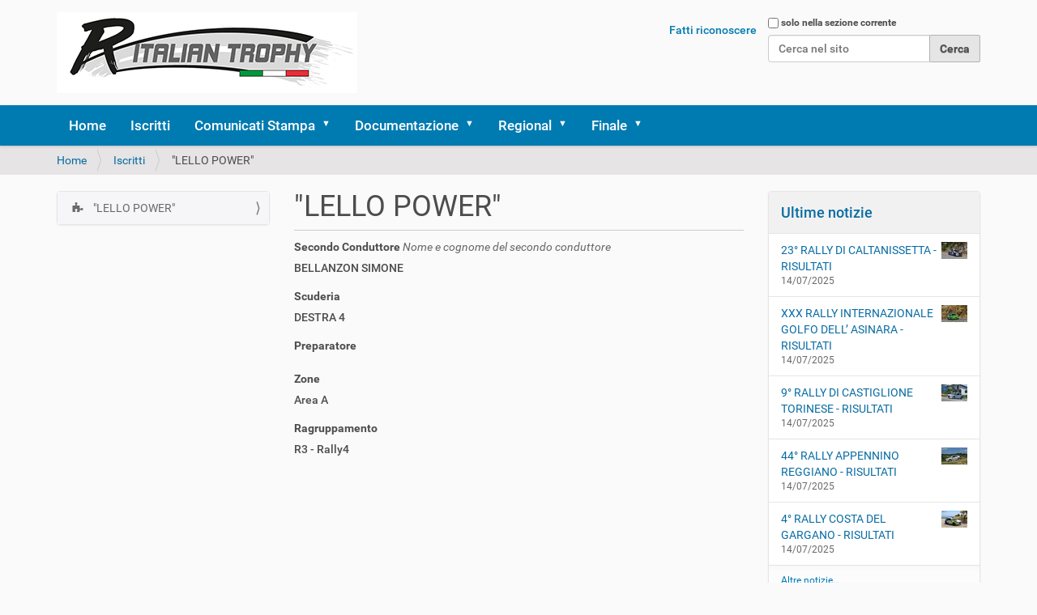

--- FILE ---
content_type: text/html;charset=utf-8
request_url: https://www.rtrophy.it/iscritti/lello-power
body_size: 9621
content:
<!DOCTYPE html>
<html xmlns="http://www.w3.org/1999/xhtml" lang="it" xml:lang="it">
  <head><meta http-equiv="Content-Type" content="text/html; charset=UTF-8" />
    <title>"LELLO POWER" — Italian Rally Trophy</title>
    <link rel="shortcut icon" type="image/x-icon" href="/++theme++barceloneta/barceloneta-favicon.ico" />
    <link rel="apple-touch-icon" href="/++theme++barceloneta/barceloneta-apple-touch-icon.png" />
    <link rel="apple-touch-icon-precomposed" sizes="144x144" href="/++theme++barceloneta/barceloneta-apple-touch-icon-144x144-precomposed.png" />
    <link rel="apple-touch-icon-precomposed" sizes="114x114" href="/++theme++barceloneta/barceloneta-apple-touch-icon-114x114-precomposed.png" />
    <link rel="apple-touch-icon-precomposed" sizes="72x72" href="/++theme++barceloneta/barceloneta-apple-touch-icon-72x72-precomposed.png" />
    <link rel="apple-touch-icon-precomposed" sizes="57x57" href="/++theme++barceloneta/barceloneta-apple-touch-icon-57x57-precomposed.png" />
    <link rel="apple-touch-icon-precomposed" href="/++theme++barceloneta/barceloneta-apple-touch-icon-precomposed.png" />
  <meta name="twitter:card" content="summary" /><meta property="og:site_name" content="Italian Rally Trophy" /><meta property="og:title" content="&amp;quot;LELLO POWER&amp;quot;" /><meta property="og:type" content="website" /><meta property="og:description" content="" /><meta property="og:url" content="https://www.rtrophy.it/iscritti/lello-power" /><meta property="og:image" content="https://www.rtrophy.it/@@site-logo/RItalianTrophy_small.png" /><meta property="og:image:type" content="image/png" /><meta name="viewport" content="width=device-width, initial-scale=1.0" /><meta name="generator" content="Plone - http://plone.com" /><link rel="stylesheet" href="https://www.rtrophy.it/++plone++production/++unique++2024-03-17T10:18:06.575790/default.css" data-bundle="production" /><link rel="stylesheet" href="https://www.rtrophy.it/++plone++static/++unique++2024-03-17%2010%3A40%3A45.113215/plone-fontello-compiled.css" data-bundle="plone-fontello" /><link rel="stylesheet" href="https://www.rtrophy.it/++plone++static/++unique++2024-03-17%2010%3A40%3A45.113215/plone-glyphicons-compiled.css" data-bundle="plone-glyphicons" /><link rel="stylesheet" href="https://www.rtrophy.it//++theme++barceloneta/less/barceloneta-compiled.css" data-bundle="diazo" /><link rel="canonical" href="https://www.rtrophy.it/iscritti/lello-power" /><link rel="search" href="https://www.rtrophy.it/@@search" title="Cerca nel sito" /><script>PORTAL_URL = 'https://www.rtrophy.it';</script><script type="text/javascript" src="https://www.rtrophy.it/++plone++production/++unique++2024-03-17T10:18:06.575790/default.js" data-bundle="production"></script></head>
  <body id="visual-portal-wrapper" class="frontend icons-on portaltype-iscritto section-iscritti site-Rtrophy subsection-lello-power template-view thumbs-on userrole-anonymous viewpermission-view" dir="ltr" data-base-url="https://www.rtrophy.it/iscritti/lello-power" data-view-url="https://www.rtrophy.it/iscritti/lello-power" data-portal-url="https://www.rtrophy.it" data-i18ncatalogurl="https://www.rtrophy.it/plonejsi18n" data-pat-pickadate="{&quot;date&quot;: {&quot;selectYears&quot;: 200}, &quot;time&quot;: {&quot;interval&quot;: 5 } }" data-pat-plone-modal="{&quot;actionOptions&quot;: {&quot;displayInModal&quot;: false}}"><div class="outer-wrapper">
      <header id="content-header">
        <div class="container">
          
      <div id="portal-header">
    <a id="portal-logo" title="Italian Rally Trophy" href="https://www.rtrophy.it">
    <img src="https://www.rtrophy.it/@@site-logo/RItalianTrophy_small.png" alt="Italian Rally Trophy" title="Italian Rally Trophy" /></a>

<div id="portal-searchbox">

    <form id="searchGadget_form" action="https://www.rtrophy.it/@@search" role="search" data-pat-livesearch="ajaxUrl:https://www.rtrophy.it/@@ajax-search" class="pat-livesearch">

        <div class="LSBox">
        <label class="hiddenStructure" for="searchGadget">Cerca nel sito</label>
             
        <div class="searchSection">
            <input id="searchbox_currentfolder_only" class="noborder" type="checkbox" name="path" value="/Rtrophy/iscritti" />
            <label for="searchbox_currentfolder_only" style="cursor: pointer">solo nella sezione corrente</label>
        </div>
             
        <input name="SearchableText" type="text" size="18" id="searchGadget" title="Cerca nel sito" placeholder="Cerca nel sito" class="searchField" />

        <input class="searchButton" type="submit" value="Cerca" />

         </div>
    </form>

    <div id="portal-advanced-search" class="hiddenStructure">
        <a href="https://www.rtrophy.it/@@search">Ricerca avanzata…</a>
    </div>

</div>

<div id="portal-anontools">
  <ul>
    <li>
      
          <a title="Fatti riconoscere" href="https://www.rtrophy.it/login" id="personaltools-login" class="pat-plone-modal" data-pat-plone-modal="{&quot;prependContent&quot;: &quot;.portalMessage&quot;, &quot;title&quot;: &quot;Fatti riconoscere&quot;, &quot;width&quot;: &quot;26em&quot;, &quot;actionOptions&quot;: {&quot;redirectOnResponse&quot;: true}}">Fatti riconoscere</a>
      
    </li>
  </ul>
</div>





</div>

    
          
        </div>
      </header>
      <div id="mainnavigation-wrapper">
        <div id="mainnavigation">

  <nav class="plone-navbar pat-navigationmarker" id="portal-globalnav-wrapper">
    <div class="container">
      <div class="plone-navbar-header">
        <button type="button" class="plone-navbar-toggle" data-toggle="collapse" data-target="#portal-globalnav-collapse">
          <span class="sr-only">Alterna la navigazione</span>
          <span class="icon-bar"></span>
          <span class="icon-bar"></span>
          <span class="icon-bar"></span>
        </button>
      </div>

      <div class="plone-collapse plone-navbar-collapse" id="portal-globalnav-collapse">
        <ul class="plone-nav plone-navbar-nav" id="portal-globalnav">
          <li class="index_html"><a href="https://www.rtrophy.it" class="state-None">Home</a></li><li class="iscritti"><a href="https://www.rtrophy.it/iscritti" class="state-published">Iscritti</a></li><li class="comunicati-stampa has_subtree"><a href="https://www.rtrophy.it/comunicati-stampa" class="state-published" aria-haspopup="true">Comunicati Stampa</a><input id="navitem-comunicati-stampa" type="checkbox" class="opener" /><label for="navitem-comunicati-stampa" role="button" aria-label="Comunicati Stampa"></label><ul class="has_subtree dropdown"><li class="r-i-t-comunicato-23deg-rally-di-caltanissetta.pdf"><a href="https://www.rtrophy.it/comunicati-stampa/r-i-t-comunicato-23deg-rally-di-caltanissetta.pdf/view" class="state-">23° RALLY DI CALTANISSETTA</a></li><li class="rit-comunicato-30deg-rally-golfo-dell-asinara.pdf"><a href="https://www.rtrophy.it/comunicati-stampa/rit-comunicato-30deg-rally-golfo-dell-asinara.pdf/view" class="state-">XXX  RALLY INTERNAZIONALE GOLFO DELL’ ASINARA</a></li><li class="rit-comunicato-9deg-rally-di-castiglione-t.pdf"><a href="https://www.rtrophy.it/comunicati-stampa/rit-comunicato-9deg-rally-di-castiglione-t.pdf/view" class="state-">9° RALLY DI CASTIGLIONE TORINESE</a></li><li class="rit-comunicato-44deg-rally-appennino-reggiano.pdf"><a href="https://www.rtrophy.it/comunicati-stampa/rit-comunicato-44deg-rally-appennino-reggiano.pdf/view" class="state-">44° RALLY APPENNINO REGGIANO</a></li><li class="rit_comunicato-4deg-rally-costa-del-gargano.pdf"><a href="https://www.rtrophy.it/comunicati-stampa/rit_comunicato-4deg-rally-costa-del-gargano.pdf/view" class="state-">4° RALLY COSTA DEL GARGANO</a></li><li class="r-i-t-comunicato-17deg-rally-di-reggello.pdf"><a href="https://www.rtrophy.it/comunicati-stampa/r-i-t-comunicato-17deg-rally-di-reggello.pdf/view" class="state-">17° RALLY DI REGGELLO - CITTA’ DI FIRENZE</a></li><li class="rit-comunicato-41deg-rally-della-lanterna.pdf"><a href="https://www.rtrophy.it/comunicati-stampa/rit-comunicato-41deg-rally-della-lanterna.pdf/view" class="state-">41° RALLY DELLA LANTERNA</a></li><li class="r-i-t-comunicato-25deg-rallye-dei-nebrodi.pdf"><a href="https://www.rtrophy.it/comunicati-stampa/r-i-t-comunicato-25deg-rallye-dei-nebrodi.pdf/view" class="state-">25° RALLYE DEI NEBRODI</a></li><li class="rit-comunicato-11deg-rally-coppa-camuna.pdf"><a href="https://www.rtrophy.it/comunicati-stampa/rit-comunicato-11deg-rally-coppa-camuna.pdf/view" class="state-">11° RALLY COPPA CAMUNA</a></li><li class="rit-comunicato-9deg-rally-il-grappolo.pdf"><a href="https://www.rtrophy.it/comunicati-stampa/rit-comunicato-9deg-rally-il-grappolo.pdf/view" class="state-">9° RALLY IL GRAPPOLO</a></li><li class="rit-comunicato-43deg-rally-2-valli.pdf"><a href="https://www.rtrophy.it/comunicati-stampa/rit-comunicato-43deg-rally-2-valli.pdf/view" class="state-">43° RALLY 2 VALLI</a></li><li class="r-i-t-comunicato-42deg-rally-abeti-e-abetone.pdf"><a href="https://www.rtrophy.it/comunicati-stampa/r-i-t-comunicato-42deg-rally-abeti-e-abetone.pdf/view" class="state-">42° RALLY DEGLI ABETI E DELL’ABETONE</a></li><li class="rit-comunicato-17deg-rally-della-valle-intelvi.pdf"><a href="https://www.rtrophy.it/comunicati-stampa/rit-comunicato-17deg-rally-della-valle-intelvi.pdf/view" class="state-">17° RALLY DELLA VALLE INTELVI</a></li><li class="rit-comunicato-26deg-rally-delle-palme.pdf"><a href="https://www.rtrophy.it/comunicati-stampa/rit-comunicato-26deg-rally-delle-palme.pdf/view" class="state-">26° RALLY DELLE PALME</a></li><li class="r-i-t-comunicato-targa-florio-rally.pdf"><a href="https://www.rtrophy.it/comunicati-stampa/r-i-t-comunicato-targa-florio-rally.pdf/view" class="state-">109° TARGA FLORIO RALLY</a></li><li class="rit_comunicato-12deg-rally-terra-di-argil.pdf"><a href="https://www.rtrophy.it/comunicati-stampa/rit_comunicato-12deg-rally-terra-di-argil.pdf/view" class="state-">12° RALLY TERRA DI ARGIL</a></li><li class="rit-comunicato-46deg-rally-valle-daosta.pdf"><a href="https://www.rtrophy.it/comunicati-stampa/rit-comunicato-46deg-rally-valle-daosta.pdf/view" class="state-">46° RALLY VALLE D’AOSTA</a></li><li class="rit-comunicato-68a-coppa-valtellina.pdf"><a href="https://www.rtrophy.it/comunicati-stampa/rit-comunicato-68a-coppa-valtellina.pdf/view" class="state-">68ª COPPA VALTELLINA</a></li><li class="rit-comunicato-42deg-rally-citta-di-modena.pdf"><a href="https://www.rtrophy.it/comunicati-stampa/rit-comunicato-42deg-rally-citta-di-modena.pdf/view" class="state-">42° RALLY CITTA’ DI MODENA</a></li><li class="rit-comunicato-2deg-paganella-rally.pdf"><a href="https://www.rtrophy.it/comunicati-stampa/rit-comunicato-2deg-paganella-rally.pdf/view" class="state-">2° PAGANELLA RALLY</a></li><li class="rit-comunicato-19deg-rally-regione-piemonte.pdf"><a href="https://www.rtrophy.it/comunicati-stampa/rit-comunicato-19deg-rally-regione-piemonte.pdf/view" class="state-">19° #RA RALLY REGIONE PIEMONTE</a></li><li class="r-i-t-comunicato-18deg-rally-valle-del-sosio.pdf"><a href="https://www.rtrophy.it/comunicati-stampa/r-i-t-comunicato-18deg-rally-valle-del-sosio.pdf/view" class="state-">18° RALLY VALLE DEL SOSIO</a></li><li class="r-i-t-comunicato-49deg-trofeo-maremma.pdf"><a href="https://www.rtrophy.it/comunicati-stampa/r-i-t-comunicato-49deg-trofeo-maremma.pdf/view" class="state-">49° TROFEO MAREMMA</a></li><li class="rit-comunicato-41deg-rally-della-marca.pdf"><a href="https://www.rtrophy.it/comunicati-stampa/rit-comunicato-41deg-rally-della-marca.pdf/view" class="state-">41° RALLY DELLA MARCA</a></li><li class="rit-comunicato-39deg-rally-prealpi-orobiche.pdf"><a href="https://www.rtrophy.it/comunicati-stampa/rit-comunicato-39deg-rally-prealpi-orobiche.pdf/view" class="state-">39° RALLY PREALPI OROBICHE</a></li><li class="rit-comunicato-48deg-rally-il-ciocco-e-valle-del-serchio.pdf"><a href="https://www.rtrophy.it/comunicati-stampa/rit-comunicato-48deg-rally-il-ciocco-e-valle-del-serchio.pdf/view" class="state-">48° RALLY IL CIOCCO E VALLE DEL SERCHIO</a></li><li class="rit-comunicato-8deg-rally-vigneti-monferrini.pdf"><a href="https://www.rtrophy.it/comunicati-stampa/rit-comunicato-8deg-rally-vigneti-monferrini.pdf/view" class="state-">8° RALLY VIGNETI MONFERRINI</a></li><li class="rit-comunicato-rally-del-bardolino.pdf"><a href="https://www.rtrophy.it/comunicati-stampa/rit-comunicato-rally-del-bardolino.pdf/view" class="state-">RALLY DEL BARDOLINO</a></li><li class="rit-comunicato-33deg-rally-dei-laghi.pdf"><a href="https://www.rtrophy.it/comunicati-stampa/rit-comunicato-33deg-rally-dei-laghi.pdf/view" class="state-">LA SESTA EDIZIONE DELLA SERIE “R ITALIAN TROPHY”  PRENDE UFFICIALMENTE IL VIA AL 33° RALLY DEI LAGHI</a></li><li class="r-i-t-cs-d-apertura-serie-r-italian-trophy-2025.pdf"><a href="https://www.rtrophy.it/comunicati-stampa/r-i-t-cs-d-apertura-serie-r-italian-trophy-2025.pdf/view" class="state-">TUTTO PRONTO PER L’EDIZIONE NUMERO 6 DELLA SERIE R ITALIAN TROPHY!</a></li><li class="rit_comunicato-40deg-rally-della-lanterna.pdf"><a href="https://www.rtrophy.it/comunicati-stampa/rit_comunicato-40deg-rally-della-lanterna.pdf/view" class="state-">40° RALLY DELLA LANTERNA</a></li></ul></li><li class="documentazione has_subtree"><a href="https://www.rtrophy.it/documentazione" class="state-published" aria-haspopup="true">Documentazione</a><input id="navitem-documentazione" type="checkbox" class="opener" /><label for="navitem-documentazione" role="button" aria-label="Documentazione"></label><ul class="has_subtree dropdown"><li class="reg-sportivo-in-attesa-di-approvazione-aci-sport-serie-r-italian-trophy-2025.pdf"><a href="https://www.rtrophy.it/documentazione/reg-sportivo-in-attesa-di-approvazione-aci-sport-serie-r-italian-trophy-2025.pdf/view" class="state-">REGOLAMENTO APPROVATO DA ACI SPORT</a></li><li class="scheda-iscrizione-2025-2deg-raggr-regional.pdf"><a href="https://www.rtrophy.it/documentazione/scheda-iscrizione-2025-2deg-raggr-regional.pdf/view" class="state-">SCHEDA ISCRIZIONE 2° RAGGRUPPAMENTO - R.I.T "REGIONAL"</a></li><li class="scheda-iscrizione-2025-3deg-raggr-regional.pdf"><a href="https://www.rtrophy.it/documentazione/scheda-iscrizione-2025-3deg-raggr-regional.pdf/view" class="state-">SCHEDA ISCRIZIONE 3° RAGGRUPPAMENTO "REGIONAL"</a></li></ul></li><li class="regional has_subtree"><a href="https://www.rtrophy.it/regional" class="state-published" aria-haspopup="true">Regional</a><input id="navitem-regional" type="checkbox" class="opener" /><label for="navitem-regional" role="button" aria-label="Regional"></label><ul class="has_subtree dropdown"><li class="r3-r4 has_subtree"><a href="https://www.rtrophy.it/regional/r3-r4" class="state-published" aria-haspopup="true">R3 - Rally4</a><input id="navitem-131ad1323e4548c1a5900dcc64ca63fc" type="checkbox" class="opener" /><label for="navitem-131ad1323e4548c1a5900dcc64ca63fc" role="button" aria-label="R3 - Rally4"></label><ul class="has_subtree dropdown"><li class="area-a"><a href="https://www.rtrophy.it/regional/r3-r4/area-a" class="state-published">Area A</a></li><li class="area-b"><a href="https://www.rtrophy.it/regional/r3-r4/area-b" class="state-published">Area B</a></li><li class="area-c"><a href="https://www.rtrophy.it/regional/r3-r4/area-c" class="state-published">Area C</a></li><li class="area-d"><a href="https://www.rtrophy.it/regional/r3-r4/area-d" class="state-published">Area D</a></li><li class="area-e"><a href="https://www.rtrophy.it/regional/r3-r4/area-e" class="state-published">Area E</a></li></ul></li><li class="r42-r5 has_subtree"><a href="https://www.rtrophy.it/regional/r42-r5" class="state-published" aria-haspopup="true">Rally4/R2 - Rally5</a><input id="navitem-158a833c0f3449a4b38ff79090334ade" type="checkbox" class="opener" /><label for="navitem-158a833c0f3449a4b38ff79090334ade" role="button" aria-label="Rally4/R2 - Rally5"></label><ul class="has_subtree dropdown"><li class="area-a"><a href="https://www.rtrophy.it/regional/r42-r5/area-a" class="state-published">Area A</a></li><li class="area-b"><a href="https://www.rtrophy.it/regional/r42-r5/area-b" class="state-published">Area B</a></li><li class="area-c"><a href="https://www.rtrophy.it/regional/r42-r5/area-c" class="state-published">Area C</a></li><li class="area-d"><a href="https://www.rtrophy.it/regional/r42-r5/area-d" class="state-published">Area D</a></li><li class="area-e"><a href="https://www.rtrophy.it/regional/r42-r5/area-e" class="state-published">Area E</a></li></ul></li></ul></li><li class="finale has_subtree"><a href="https://www.rtrophy.it/finale" class="state-published" aria-haspopup="true">Finale</a><input id="navitem-finale" type="checkbox" class="opener" /><label for="navitem-finale" role="button" aria-label="Finale"></label><ul class="has_subtree dropdown"><li class="r3-r4"><a href="https://www.rtrophy.it/finale/r3-r4" class="state-published">R3 - Rally4</a></li><li class="r42-r5"><a href="https://www.rtrophy.it/finale/r42-r5" class="state-published">Rally4/R2 - Rally5</a></li></ul></li>
        </ul>
      </div>
    </div>
  </nav>


</div>
      </div>
      
      <div id="above-content-wrapper">
          <div id="viewlet-above-content"><nav id="portal-breadcrumbs" class="plone-breadcrumb">
  <div class="container">
    <span id="breadcrumbs-you-are-here" class="hiddenStructure">Tu sei qui:</span>
    <ol aria-labelledby="breadcrumbs-you-are-here">
      <li id="breadcrumbs-home">
        <a href="https://www.rtrophy.it">Home</a>
      </li>
      <li id="breadcrumbs-1">
        
          <a href="https://www.rtrophy.it/iscritti">Iscritti</a>
          
        
      </li>
      <li id="breadcrumbs-2">
        
          
          <span id="breadcrumbs-current">"LELLO POWER"</span>
        
      </li>
    </ol>
  </div>
</nav>
</div>
      </div>
      <div class="container">
        <div class="row">
          <aside id="global_statusmessage">
      

      <div>
      </div>
    </aside>
        </div>
        <main id="main-container" class="row row-offcanvas row-offcanvas-right">
          

    

    <div class="col-xs-12 col-sm-12 col-md-6 col-md-push-3">
      <div class="row">
        <div class="col-xs-12 col-sm-12">
          <article id="content">

          

          <header>
            <div id="viewlet-above-content-title"><span id="social-tags-body" style="display: none" itemscope="" itemtype="http://schema.org/WebPage">
  <span itemprop="name">&amp;quot;LELLO POWER&amp;quot;</span>
  <span itemprop="description"></span>
  <span itemprop="url">https://www.rtrophy.it/iscritti/lello-power</span>
  <span itemprop="image">https://www.rtrophy.it/@@site-logo/RItalianTrophy_small.png</span>
</span>
</div>
            
              <h1 class="documentFirstHeading">"LELLO POWER"</h1>

            
            <div id="viewlet-below-content-title">

</div>

            
              

            
          </header>

          <div id="viewlet-above-content-body"></div>
          <div id="content-core">
            


  
    
  
    
      <div data-pat-inlinevalidation="{&quot;type&quot;:&quot;z3c.form&quot;}" class="field pat-inlinevalidation kssattr-fieldname-form.widgets.secondo_pilota None" data-fieldname="form.widgets.secondo_pilota" id="formfield-form-widgets-secondo_pilota">
    <label for="form-widgets-secondo_pilota" class="horizontal">
        Secondo Conduttore

        

        <span class="formHelp">Nome e cognome del secondo conduttore</span>
    </label>

    <div class="fieldErrorBox"></div>

    
    <span id="form-widgets-secondo_pilota" class="text-widget textline-field">BELLANZON SIMONE</span>


</div>

    
  
    
      <div data-pat-inlinevalidation="{&quot;type&quot;:&quot;z3c.form&quot;}" class="field pat-inlinevalidation kssattr-fieldname-form.widgets.scuderia None" data-fieldname="form.widgets.scuderia" id="formfield-form-widgets-scuderia">
    <label for="form-widgets-scuderia" class="horizontal">
        Scuderia

        

        
    </label>

    <div class="fieldErrorBox"></div>

    
    <span id="form-widgets-scuderia" class="text-widget textline-field">DESTRA 4</span>


</div>

    
  
    
      <div data-pat-inlinevalidation="{&quot;type&quot;:&quot;z3c.form&quot;}" class="field pat-inlinevalidation kssattr-fieldname-form.widgets.preparatore empty None" data-fieldname="form.widgets.preparatore" id="formfield-form-widgets-preparatore">
    <label for="form-widgets-preparatore" class="horizontal">
        Preparatore

        

        
    </label>

    <div class="fieldErrorBox"></div>

    
    <span id="form-widgets-preparatore" class="text-widget textline-field"></span>


</div>

    
  
    
      <div data-pat-inlinevalidation="{&quot;type&quot;:&quot;z3c.form&quot;}" class="field pat-inlinevalidation kssattr-fieldname-form.widgets.zone None" data-fieldname="form.widgets.zone" id="formfield-form-widgets-zone">
    <label for="form-widgets-zone" class="horizontal">
        Zone

        

        
    </label>

    <div class="fieldErrorBox"></div>

    
<span id="form-widgets-zone" class="checkbox-widget set-field"><span class="selected-option">Area A</span></span>


</div>

    
  
    
      <div data-pat-inlinevalidation="{&quot;type&quot;:&quot;z3c.form&quot;}" class="field pat-inlinevalidation kssattr-fieldname-form.widgets.gruppi None" data-fieldname="form.widgets.gruppi" id="formfield-form-widgets-gruppi">
    <label for="form-widgets-gruppi" class="horizontal">
        Ragruppamento

        

        
    </label>

    <div class="fieldErrorBox"></div>

    
<span id="form-widgets-gruppi" class="checkbox-widget set-field"><span class="selected-option">R3 - Rally4</span></span>


</div>

    
  
    
  

  



          </div>
          <div id="viewlet-below-content-body">



    <div class="visualClear"><!-- --></div>

    <div class="documentActions">
        

        

    </div>

</div>

          
        </article>
        </div>
      </div>
      <footer class="row">
        <div class="col-xs-12 col-sm-12">
          <div id="viewlet-below-content">




</div>
        </div>
      </footer>
    </div>
  
          <div class="col-xs-12 col-sm-6 col-md-3 col-md-pull-6 sidebar-offcanvas">
        <aside id="portal-column-one">
          <div class="portletWrapper" id="portletwrapper-706c6f6e652e6c656674636f6c756d6e0a636f6e746578740a2f5274726f7068790a6e617669676174696f6e" data-portlethash="706c6f6e652e6c656674636f6c756d6e0a636f6e746578740a2f5274726f7068790a6e617669676174696f6e">
<aside class="portlet portletNavigationTree">

    <header class="portletHeader hiddenStructure">
        <a href="https://www.rtrophy.it/sitemap" class="tile">Navigazione</a>
    </header>

    <nav class="portletContent lastItem">
        <ul class="navTree navTreeLevel0">
            
            



<li class="navTreeItem visualNoMarker navTreeCurrentNode section-lello-power">

    

        <a href="https://www.rtrophy.it/iscritti/lello-power" title="" class="state-published navTreeCurrentItem navTreeCurrentNode contenttype-iscritto">

             

            

            "LELLO POWER"
        </a>
        

    
</li>




        </ul>
    </nav>
</aside>


</div>
        </aside>
      </div>
          <div class="col-xs-12 col-sm-6 col-md-3 sidebar-offcanvas" role="complementary">
        <aside id="portal-column-two">
          <div class="portletWrapper" id="portletwrapper-706c6f6e652e7269676874636f6c756d6e0a636f6e746578740a2f5274726f7068790a6e657773" data-portlethash="706c6f6e652e7269676874636f6c756d6e0a636f6e746578740a2f5274726f7068790a6e657773">
<aside class="portlet portletNews">

  <header class="portletHeader">
        <a href="https://www.rtrophy.it/news" class="tile">Ultime notizie</a>
  </header>
  <div class="portletContent">
    <ul>
      
      <li class="portletItem odd">

        <a href="https://www.rtrophy.it/news/23deg-rally-di-caltanissetta-risultati" class="tile" title="GIUSEPPE GIANFILIPPO SVETTA NEL 2° RAGGRUPPAMENTO, JERRY PIO MINGOIA DI MISURA SI IMPONE NEL 3° RAGGRUPPAMENTO  Spenti i riflettori e chiuso il sipario è tempo di bilanci per il 23° Rally di Caltanissetta, settimo appuntamento nel calendario della Serie R ITALIAN TROPHY “REGIONAL” 2025 in Area E, andato in scena sabato 28 e domenica 29 giugno scorsi. Nel 2° raggruppamento, solita partenza a mille da parte del palermitano Rosario Cannino egregiamente affiancato da Giuseppe Buscemi su Peugeot 208 Rally4 che piazza addirittura, nelle prime quattro speciali, quattro terzi posti assoluti ma si sa che la sf…ortuna è sempre dietro l’angolo e infatti nel corso della quinta prova un’uscita di strada con conseguenti importanti danni alla vettura e fortissimo ritardo in termini di cronometro, ha condannato Cannino all’ultima posizione in classifica generale finale non prima però di aver piazzato ulteriori “zampate” nelle restanti prove. Strada spianata quindi per Giuseppe Gianfilippo con alle note Salvatore Giglio su Peugeot 208 Rally4 che si aggiudica la vittoria finale nel raggruppamento mettendosi alle spalle Domenico Morreale e Giuseppe Scolaro su Renault Clio R3, giunti secondi e Cannino-Buscemi che sono comunque riusciti a terminare la gara. Molto accesa e combattuta la competizione nel 3° raggruppamento, dove Jerry Pio Mingoia con alle note Roberto Longo su Peugeot 208 Rally4/R2 e il giovane, classe 2003, Andrea Piero Mogavero con Mirco Ammirata, anch’essi su Peugeot 208 Rally4/R2 si sono sfidati a suon di vittorie nelle speciali, alla fine a prevalere per soli 5,5” è stato Mingoia ma con Mogavero che si è aggiudicato più speciali. Alla fine il podio si compone da Mingoia, 1° classificato, Mogavero al 2° posto e l’ottimo Michele Cortese con Paolo Guttadauro su Renault Clio Rally5 3° classificato. Chiude in quarta posizione il palermitano Giovanni Barreca assieme a Marco Marin su Peugeot 208 Rally4/R2. Purtroppo, ennesimo ritiro per il “fratello d’arte” Marco Cannino con alle note Sergio Raccuia su Peugeot 208 Rally4/R2. Una “toccata” ha compromesso il proseguo della gara. Qualche giorno di riposo e poi sarà ancora rally in Area E, con il XIII Rally di Roma Capitale, in programma per il primo fine settimana del mese di luglio. Per seguire i nostri iscritti, i loro risultati, notizie ed aggiornamenti durante tutta la stagione, è a disposizione il sito web dedicato www.rtrophy.it e la pagina Facebook “R ITALIAN TROPHY”.">
           <img src="https://www.rtrophy.it/news/23deg-rally-di-caltanissetta-risultati/@@images/b99cd6f4-49e0-4254-83ab-521d21188621.jpeg" alt="23° RALLY DI CALTANISSETTA - RISULTATI" title="23° RALLY DI CALTANISSETTA - RISULTATI" height="21" width="32" class="pull-right thumb-icon" />

           23° RALLY DI CALTANISSETTA - RISULTATI
        </a>
           <time class="portletItemDetails">14/07/2025</time>

      </li>
      
      <li class="portletItem even">

        <a href="https://www.rtrophy.it/news/xxx-rally-internazionale-golfo-dell2019-asinara-risultati" class="tile" title="UGO VALDARCHI CONQUISTA IL 3° RAGGRUPPAMENTO  La meravigliosa perla incastonata tra il mar di Sardegna e il mar Tirreno e nello specifico la provincia della città metropolitana di Sassari è stata teatro, nei giorni 28 e 29 Giugno scorsi, del XXX Rally Internazionale Golfo dell’Asinara, gara che ha coinciso con il sesto appuntamento stagionale della Serie R ITALIAN TROPHY “REGIONAL” in Area D.  Enrico Piu affiancato da Gian Mario Fodde su Peugeot 208 Rally4, solitario protagonista nel 2° raggruppamento, nel corso della speciale “Usini 1” è incappato in un’uscita di strada lo ha costretto al ritiro. Un vero peccato visto che nei precedenti 6 tratti cronometrati aveva fatto segnare ottimi tempi. Nel 3° raggruppamento, il cronometro all’arrivo di Porto Torres ha sorriso a Ugo Valdarchi e Giorgio Aricò su Renault Clio Rally5. Per il pilota di Iglesias è arrivata anche la vittoria nella classe Rally5. Il podio si completa con la seconda posizione del cagliaritano Mirco Lorrai affiancato da Eleonora Murgia su Renault Clio Rally5 e dal 3° posto di Giacomo Fosci, anch’esso cagliaritano, con Roberta Arcadu alle note su Renault Clio Rally5. Ritorno in continente per la prossima gara in programma in Area D. Il 2 e 3 agosto prossimi sarà la volta del 60° Rally Coppa Città di Lucca. Per seguire i nostri iscritti, i loro risultati, notizie ed aggiornamenti durante tutta la stagione, è a disposizione il sito web dedicato www.rtrophy.it e la pagina Facebook “R ITALIAN TROPHY”.">
           <img src="https://www.rtrophy.it/news/xxx-rally-internazionale-golfo-dell2019-asinara-risultati/@@images/5b91194f-5867-498a-a063-c3635c278072.jpeg" alt="XXX RALLY INTERNAZIONALE GOLFO DELL’ ASINARA - RISULTATI" title="XXX RALLY INTERNAZIONALE GOLFO DELL’ ASINARA - RISULTATI" height="21" width="32" class="pull-right thumb-icon" />

           XXX RALLY INTERNAZIONALE GOLFO DELL’ ASINARA - RISULTATI
        </a>
           <time class="portletItemDetails">14/07/2025</time>

      </li>
      
      <li class="portletItem odd">

        <a href="https://www.rtrophy.it/news/9deg-rally-di-castiglione-torinese-risultati" class="tile" title="SONORE VITTORIE PER “DAVIDE NICELLI JR.” E GIANLUCA QUADERNO NEI RISPETTIVI RAGGRUPPAMENTI  Il settimo appuntamento stagionale della Serie R ITALIAN TROPHY “REGIONAL” in Area A, ovvero il 9° Rally di Castiglione Torinese ha visto “Davide Nicelli Jr.” calare il poker! Dopo Regione Piemonte, Grappolo e Lanterna il pilota di Legnano, affiancato Martina Bertelegni su Peugeot 208 Rally4, suggella la vittoria anche al Castiglione frutto di una andatura costante per tutta la gara e concedendo solo 2 speciali ai diretti avversari. Alla fine oltre alla vittoria nel 2° raggruppamento e della propria classe di appartenenza anche un brillante 11° posto in classifica generale. Secondo gradino del podio per il sanremese Antonio Annovi con Luca Pierani alle note su Renault Clio R3. Per Annovi vittoria di classe R3. 3° posto per il duo composto dal biellese Massimo Lombardi e da Erika Bologna su Peugeot 208 Rally4, i quali hanno mancato il 2° posto per meno di 2”. Lombardi ha vinto anche 2 speciali ma un problema al terzo giro sulla “Cinzano” lo ha messo fuori dai giochi. Quarta posizione per il driver di Moncalieri Loris Perino con Federico Di Ninno alle note su Peugeot 208 Rally4. Gara da dimenticare per Andrea Grammatico e Simone Magi su Peugeot 208 Rally4 e Stefano Santero con Nadir Bionaz su Lancia Y Rally4, entrambi ritiratisi nel corso della prova speciale nr. 1. Vittoria a mani basse per Gianluca Quaderno assieme alla compagna Lara Zanolo su Peugeot 208 Rally4/R2. Il pilota di Varallo si impone su tutte le prove speciali, imponendo in classifica finale distacchi importanti agli avversari e vincendo oltre che il 3° raggruppamento anche la classe Rally4/R2. Seconda posizione per il torinese Giorgio Corrò affiancato da Matteo Migliore su Renault Clio Rally5 mentre gli aostani Andrè Nicolet e Andrè Perrin su Renault Clio Rally5 chiudono la loro gara salendo sul 3° gradino del podio. E’ tutto aostano anche l’equipaggio giunto 4° al traguardo di Castiglione, composto da Simone Spinella e Corrado Courthoud su Renault Clio Rally5. La classifica si chiude con il 5° posto dell’albese Pietro Castagnotto con Alessandro Mazzocchi sul sedile di destra della loro Renault Clio Rally5. Esordio non fortunato nella Serie per Alain Cittadino in coppia con Ismaele Barra anch’essi su Renault Clio Rally5 nr. 52 costretti al ritiro dopo il secondo parco assistenza. Il prossimo appuntamento in Area A è fissato per i giorni dal 18 al 20 luglio prossimi quanto andrà in scena la 61esima edizione del Rally Valli Ossolane.  Per seguire i nostri iscritti, i loro risultati, notizie ed aggiornamenti durante tutta la stagione, è a disposizione il sito web dedicato www.rtrophy.it e la pagina Facebook “R ITALIAN TROPHY”.">
           <img src="https://www.rtrophy.it/news/9deg-rally-di-castiglione-torinese-risultati/@@images/f856b8e0-e354-458b-af17-eabbe0e1b0d3.jpeg" alt="9° RALLY DI CASTIGLIONE TORINESE - RISULTATI" title="9° RALLY DI CASTIGLIONE TORINESE - RISULTATI" height="21" width="32" class="pull-right thumb-icon" />

           9° RALLY DI CASTIGLIONE TORINESE - RISULTATI
        </a>
           <time class="portletItemDetails">14/07/2025</time>

      </li>
      
      <li class="portletItem even">

        <a href="https://www.rtrophy.it/news/44deg-rally-appennino-reggiano-risultati" class="tile" title="LA GARA REGGIANA PORTA LE FIRME DI ALAN GUALANDI NEL 2° RAGGRUPPAMENTO E DI ALESSANDRO ZORRA  NEL 3° RAGGRUPPAMENTO  Spente luci e riflettori è tempo di bilanci per gli iscritti alla Serie che hanno gareggiato al 44° Rally Appennino Reggiano. L’affascinante e impegnativa gara reggiana ha segnato l’appuntamento numero 8 in Area B della Serie R ITALIAN TROPHY “REGIONAL”. Vittoria nel 2° raggruppamento per Alan Gualandi e Luca Zanni su Peugeot 208 Rally4, i quali bissano il successo ottenuto al Rally di Modena. Gualandi si aggiudica anche il punteggio aggiuntivo quale vincitore del maggior numero di prove speciali anche se, dopo le prime cinque speciali, i diretti inseguitori hanno cominciato “ad avanzare” e a conquistare. Al traguardo di Castelnovo ne’ Monti alle spalle di Gualandi, medaglia d’argento per Marco Severi e Stefano Costi su Peugeot 208 Rally4 e bronzo per Franco Ricciardi e Mattia Bartolucci su Renault Clio Rally4. A seguire, 4° posto per Stefano Ferrarini e Cristian Baroni su Renault Clio R3, 5° posto per Mirco Bigogna e Davide Monticelli su Peugeot 208 Rally4 e 6° posto per Davide Incerti e Monica Debbi su Citroen DS3 R3.  Uno scatenato Alessandro Zorra insieme a Fabio Carbognani su Peugeot 208 Rally4/R2 si impone nel 3° raggruppamento. Il driver emiliano è stato autore di una gara entusiasmante che lo ha visto vincere anche la classe di appartenenza. 2° posto per il reggiano Nicolò Giorgini navigato da Dario Prete su Peugeot 208 Rally4/R2 e 3° posto per il giovanissimo “figlio d’arte” Riccardo Verbilli con Simone Raggioli su Renault Clio Rally5. Quarta posizione per un altro giovane emiliano Matteo Sandrolini e Alessandro Scartabelli su Renault Clio Rally5. Per gli altri equipaggi in sfida la competizione è terminata quasi all’inizio dei giochi, con Massimo Turrini con Alessio Spezzani su Citroen C2 Rally4/R2 e Roberto Vannini con Matteo Cavicchi su Renault Clio Rally5 costretti ad alzare bandiera bianca già dalla prima speciale mentre l’avventura di Alex Marastoni e Gabriele Romei su Renault Clio Rally5 è terminata sulla seconda.   Riposo ora per gli iscritti in Area B con le ostilità che riprenderanno il primo fine settimana di agosto quando si disputerà l’edizione numero 8 del Rally di Salsomaggiore Terme. Per seguire i nostri iscritti, i loro risultati, notizie ed aggiornamenti durante tutta la stagione, è a disposizione il sito web dedicato www.rtrophy.it e la pagina Facebook “R ITALIAN TROPHY”.">
           <img src="https://www.rtrophy.it/news/44deg-rally-appennino-reggiano-risultati/@@images/d4a21d9b-64d0-4b58-8465-d79e759f2543.jpeg" alt="44° RALLY APPENNINO REGGIANO - RISULTATI" title="44° RALLY APPENNINO REGGIANO - RISULTATI" height="21" width="32" class="pull-right thumb-icon" />

           44° RALLY APPENNINO REGGIANO - RISULTATI
        </a>
           <time class="portletItemDetails">14/07/2025</time>

      </li>
      
      <li class="portletItem odd">

        <a href="https://www.rtrophy.it/news/4deg-rally-costa-del-gargano-risultati" class="tile" title="MASSIMO DE ROSA DI MISURA NEL 2° RAGGRUPPAMENTO, FABIO ANGELONE SI IMPONE NEL 3° RAGGRUPPAMENTO  Il 6° round della Serie R ITALIAN TROPHY “REGIONAL” 2025 in Area E ha visto protagonisti gli iscritti alla Serie. Fra gli splendidi paesaggi che offre la costa in provincia di Foggia si è svolto il 4° Rally Costa del Gargano. Nel 2° raggruppamento Massimo De Rosa con Mirko Di Vincenzo, Francesco Lauriola con Massimo Sansone e Luca Della Sala con Andrea Marzella, tutti su Peugeot 208 Rally4 hanno dato vita a un’avvincente gara con repentini cambi di posizioni in classifica dettati dalle vittorie nelle prove speciali. Al traguardo di Manfredonia, dopo oltre 67 km cronometrati e ben 10 speciali, il divario fra i 3 è racchiuso in meno di 2” con De Rosa che riesce ad avere la meglio su Lauriola, giunto 2° e Della Sala, arrivato 3°. Per Lauriola vittoria del maggior numero di piesse mentre De Rosa si aggiudica la classe di appartenenza. Ritiri per gli altri equipaggi in sfida, quelli composti da Bartolomeo Solitro e Gianluigi Petrone su Renault Clio Rally4 e dI Pierpaolo Siano e Sandra Salotto alle note su Ford Fiesta Rally4. Il 3° raggruppamento, nella lotta tra driver laziali, ha visto prevalere il cassinate Fabio Angelone navigato da Loreto Roccaccino su Peugeot 208 Rally4/R2 sul giovanissimo pilota ciociaro Emanuele Bruscino affiancato da Giuseppe Piccirilli su Renault Clio Rally5. Per Bruscino comunque vittoria nella classe Rally5. Attenzione sulla prossima gara in programma in Area E con il ritorno in terra siciliana quanto tra panorami mozzafiato e asfalti impegnativi, si svolgerà dal 27 al 29 giugno prossimi il 23° Rally di Caltanissetta. Per seguire i nostri iscritti, i loro risultati, notizie ed aggiornamenti durante tutta la stagione, è a disposizione il sito web dedicato www.rtrophy.it e la pagina Facebook “R ITALIAN TROPHY”.">
           <img src="https://www.rtrophy.it/news/4deg-rally-costa-del-gargano-risultati/@@images/c7024ff8-2f1b-4f00-9e1c-f2a4e28cf752.jpeg" alt="4° RALLY COSTA DEL GARGANO  - RISULTATI" title="4° RALLY COSTA DEL GARGANO  - RISULTATI" height="21" width="32" class="pull-right thumb-icon" />

           4° RALLY COSTA DEL GARGANO  - RISULTATI
        </a>
           <time class="portletItemDetails">14/07/2025</time>

      </li>
      
    </ul>
  </div>
  <footer class="portletFooter">
        <a href="https://www.rtrophy.it/news">Altre notizie…</a>
  </footer>
  
</aside>

</div>
        </aside>
      </div>
        </main><!--/row-->
      </div><!--/container-->
    </div><!--/outer-wrapper --><footer id="portal-footer-wrapper">
        <div class="container" id="portal-footer">
          <div class="doormat row">
    
    <div class="col-xs-12 col-md-12">
        <section class="portletContent">
        <div class="copyright"><a href="https://www.facebook.com/r.italian.trophy.rally/" rel="noopener" target="_blank"><img src="../../++plone++rtrophy.site/images/logo_ste_250.png" /> </a></div>
<div class="copyright">Sport Team Equipment s.r.l. - via Petrarca 18/B - 45100 Rovigo - Italy - tel (+39) 0425 411251</div>
    </section>
      </div>
  </div>
          
          
          <div class="site-actions row"><div class="col-xs-12"><ul class="actions-site_actions">
      
        <li class="portletItem">
          <a href="https://www.rtrophy.it/sitemap">

            <span>Mappa del sito</span>

            

          </a>
        </li>
      
        <li class="portletItem">
          <a href="https://www.rtrophy.it/accessibility-info">

            <span>Accessibilità</span>

            

          </a>
        </li>
      
        <li class="portletItem">
          <a href="https://www.rtrophy.it/contact-info" class="pat-plone-modal" data-pat-plone-modal="{}">

            <span>Contatti</span>

            

          </a>
        </li>
      
        <li class="portletItem">
          <a href="https://www.facebook.com/r.italian.trophy.rally/">

            <span>Facebook</span>

            

          </a>
        </li>
      
    </ul></div></div>
        </div>
      </footer></body>
</html>